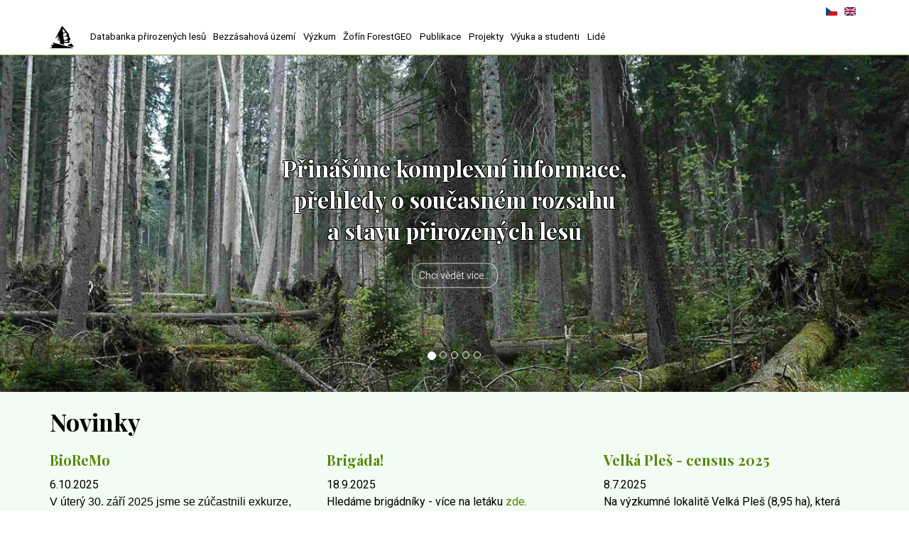

--- FILE ---
content_type: text/html; charset=UTF-8
request_url: https://pralesy.cz/
body_size: 11475
content:
<!DOCTYPE html>
<html  lang="cs" dir="ltr" prefix="content: http://purl.org/rss/1.0/modules/content/  dc: http://purl.org/dc/terms/  foaf: http://xmlns.com/foaf/0.1/  og: http://ogp.me/ns#  rdfs: http://www.w3.org/2000/01/rdf-schema#  schema: http://schema.org/  sioc: http://rdfs.org/sioc/ns#  sioct: http://rdfs.org/sioc/types#  skos: http://www.w3.org/2004/02/skos/core#  xsd: http://www.w3.org/2001/XMLSchema# ">
  <head>
    <meta charset="utf-8" />
<script async src="https://www.googletagmanager.com/gtag/js?id=UA-2565315-6"></script>
<script>window.dataLayer = window.dataLayer || [];function gtag(){dataLayer.push(arguments)};gtag("js", new Date());gtag("set", "developer_id.dMDhkMT", true);gtag("config", "UA-2565315-6", {"groups":"default","anonymize_ip":true,"page_placeholder":"PLACEHOLDER_page_path","allow_ad_personalization_signals":false,"custom_map":{"dimension1":""}});</script>
<meta name="geo.placename" content="Brno" />
<meta name="geo.region" content="Czech Republic" />
<meta name="icbm" content="49.2022992, 16.6069164" />
<link rel="canonical" href="https://pralesy.cz/node/1" />
<meta http-equiv="content-language" content="cs_CZ" />
<meta name="robots" content="index, follow" />
<link rel="shortlink" href="https://pralesy.cz/node/1" />
<meta name="news_keywords" content="pralesy, přirozené lesy, ekologie lesa, databáze pralesů, lesní porosty, stromy" />
<link rel="image_src" href="https://www.pralesy.cz/sites/default/files/lokality/zofinsky_prales_3_1_0.jpg" />
<meta name="referrer" content="unsafe-url" />
<meta name="rights" content="Copyright ©2025 VÚKOZ, v.v.i." />
<meta name="description" content="PRALESY.CZ se zabývají problematikou výzkumu a monitoringu přirozených lesů v ČR, obsahují databanku pralesů a přirozených lesů." />
<meta name="abstract" content="Odbor ekologie lesa VÚKOZ se zaměřuje na výzkum dynamiky přirozených lesů, problematikou managementu lesů v chráněných územích s uplatněním poznatků v oblasti lesnického hospodaření." />
<meta name="keywords" content="pralesy, přirozené lesy, ekologie lesa, databáze pralesů, lesní porosty, stromy" />
<meta property="og:site_name" content="PRALESY.CZ" />
<meta property="og:type" content="website" />
<meta property="og:url" content="https://pralesy.cz/uvod" />
<meta property="og:title" content="VÚKOZ - Odbor ekologie lesa" />
<meta property="og:description" content="pralesy.cz jsou zaměřeny na problematiku výzkumu a monitoringu přirozených lesů v ČR, obsahují databanku pralesů a přirozených lesů." />
<meta property="og:image" content="https://www.pralesy.cz/sites/default/files/lokality/zofinsky_prales_3_1_0.jpg" />
<meta property="og:country_name" content="Czech Republic" />
<meta name="Generator" content="Drupal 8 (https://www.drupal.org)" />
<meta name="MobileOptimized" content="width" />
<meta name="HandheldFriendly" content="true" />
<meta name="viewport" content="width=device-width, initial-scale=1.0" />
<link rel="shortcut icon" href="/themes/custom/pralesy8/favicon.ico" type="image/vnd.microsoft.icon" />
<link rel="alternate" hreflang="cs" href="https://pralesy.cz/uvod" />
<link rel="alternate" hreflang="en" href="https://naturalforests.cz/welcome" />
<link rel="revision" href="https://pralesy.cz/uvod" />

    <title>Pralesy ČR | Výzkum a monitoring přirozených lesů</title>
    <link rel="stylesheet" media="all" href="/libraries/superfish/css/superfish.css?r9i2ig" />
<link rel="stylesheet" media="all" href="/core/modules/system/css/components/align.module.css?r9i2ig" />
<link rel="stylesheet" media="all" href="/core/modules/system/css/components/fieldgroup.module.css?r9i2ig" />
<link rel="stylesheet" media="all" href="/core/modules/system/css/components/container-inline.module.css?r9i2ig" />
<link rel="stylesheet" media="all" href="/core/modules/system/css/components/clearfix.module.css?r9i2ig" />
<link rel="stylesheet" media="all" href="/core/modules/system/css/components/details.module.css?r9i2ig" />
<link rel="stylesheet" media="all" href="/core/modules/system/css/components/hidden.module.css?r9i2ig" />
<link rel="stylesheet" media="all" href="/core/modules/system/css/components/item-list.module.css?r9i2ig" />
<link rel="stylesheet" media="all" href="/core/modules/system/css/components/js.module.css?r9i2ig" />
<link rel="stylesheet" media="all" href="/core/modules/system/css/components/nowrap.module.css?r9i2ig" />
<link rel="stylesheet" media="all" href="/core/modules/system/css/components/position-container.module.css?r9i2ig" />
<link rel="stylesheet" media="all" href="/core/modules/system/css/components/progress.module.css?r9i2ig" />
<link rel="stylesheet" media="all" href="/core/modules/system/css/components/reset-appearance.module.css?r9i2ig" />
<link rel="stylesheet" media="all" href="/core/modules/system/css/components/resize.module.css?r9i2ig" />
<link rel="stylesheet" media="all" href="/core/modules/system/css/components/sticky-header.module.css?r9i2ig" />
<link rel="stylesheet" media="all" href="/core/modules/system/css/components/system-status-counter.css?r9i2ig" />
<link rel="stylesheet" media="all" href="/core/modules/system/css/components/system-status-report-counters.css?r9i2ig" />
<link rel="stylesheet" media="all" href="/core/modules/system/css/components/system-status-report-general-info.css?r9i2ig" />
<link rel="stylesheet" media="all" href="/core/modules/system/css/components/tablesort.module.css?r9i2ig" />
<link rel="stylesheet" media="all" href="/core/modules/system/css/components/tree-child.module.css?r9i2ig" />
<link rel="stylesheet" media="all" href="/core/modules/views/css/views.module.css?r9i2ig" />
<link rel="stylesheet" media="all" href="/modules/contrib/back_to_top/css/back_to_top.css?r9i2ig" />
<link rel="stylesheet" media="all" href="https://use.fontawesome.com/releases/v5.0.1/js/all.js" />
<link rel="stylesheet" media="all" href="https://use.fontawesome.com/releases/v5.0.1/js/v4-shims.js" />
<link rel="stylesheet" media="all" href="/modules/contrib/extlink/extlink.css?r9i2ig" />
<link rel="stylesheet" media="all" href="https://maxcdn.bootstrapcdn.com/font-awesome/4.7.0/css/font-awesome.min.css" />
<link rel="stylesheet" media="all" href="/themes/custom/pralesy8/css/style.css?r9i2ig" />
<link rel="stylesheet" media="all" href="//fonts.googleapis.com/css?family=Playfair+Display:400,700,700i,900,900i|Roboto:300,300i,400,400i,500,500i,700,700i" />

    
<!--[if lte IE 8]>
<script src="/core/assets/vendor/html5shiv/html5shiv.min.js?v=3.7.3"></script>
<![endif]-->

    
    
  </head>
  <body class="page-node-1 path-frontpage page-node-type-page has-glyphicons">

    <a href="#main-content" class="visually-hidden focusable skip-link">
      Přejít k hlavnímu obsahu
    </a>
    
      <div class="dialog-off-canvas-main-canvas" data-off-canvas-main-canvas>
    <div id="page-wrapper"><div id="page">

<div id="top-header" class="clearfix">
  <div class="container-fluid">
    <div class="row">
      <div class="col-sm-12">
        <div class="container">

                <div id="top-header-inside" class="clearfix">
            <div class="row">
            
                        
                        <div class="col-md-12">
                                <div id="top-header-right" class="clearfix">
                      <div class="region region-top-header-right">
    <section class="language-switcher-language-url block block-language block-language-blocklanguage-interface clearfix" id="block-prepinacjazyka" role="navigation">
  
    

      <ul class="links list-inline" id='links-language-block'><li hreflang="cs" data-drupal-link-system-path="&lt;front&gt;" class="is-active"><a href="https://pralesy.cz/" class="language-link is-active" hreflang="cs" data-drupal-link-system-path="&lt;front&gt;">    <img class="language-icon img-responsive" src="/modules/contrib/languageicons/flags/cs.png" width="16" height="12" alt="Czech" title="Czech" typeof="foaf:Image" />

</a></li><li hreflang="en" data-drupal-link-system-path="&lt;front&gt;"><a href="https://naturalforests.cz/" class="language-link" hreflang="en" data-drupal-link-system-path="&lt;front&gt;">    <img class="language-icon img-responsive" src="/modules/contrib/languageicons/flags/en.png" width="16" height="12" alt="English" title="English" typeof="foaf:Image" />

</a></li></ul>
  </section>


  </div>

                </div>
                            </div>
                        
            </div>
        </div>
                
        </div>
      </div>
    </div>
  </div>
</div>
    


<div class="container-fluid" id="navbar-container">
  <div class="row">
      <div class="col-sm-12">
          <div class="container">


          <header class="navbar navbar-default container" id="navbar" role="banner">
      <div class="navbar-header">
          <div class="region region-navigation">
          <a class="logo navbar-btn pull-left" href="https://pralesy.cz/" title="Domů" rel="home">
      <img src="/themes/custom/pralesy8/logo.svg" alt="Domů" />
    </a>
      
  </div>

                          <button type="button" class="navbar-toggle" data-toggle="collapse" data-target="#navbar-collapse">
            <span class="sr-only">Toggle navigation</span>
            <span class="icon-bar"></span>
            <span class="icon-bar"></span>
            <span class="icon-bar"></span>
          </button>
	                  </div>

                    <div id="navbar-collapse" class="collapse navbar-collapse">
            <div class="region region-navigation-collapsible">
    <section id="block-mainnavigation" class="block block-superfish block-superfishmain clearfix">
  
    

      
<ul id="superfish-main" class="menu sf-menu sf-main sf-horizontal sf-style-none">
  
<li id="main-menu-link-content32287740-b6e2-47d8-9e4f-65147392b17d" class="sf-depth-1 menuparent"><a href="https://pralesy.cz/databanka-prirozenych-lesu" class="sf-depth-1 menuparent">Databanka přirozených lesů</a><ul><li id="main-menu-link-content3b35bdf6-4078-479e-b4a0-9cf6b5e76994" class="sf-depth-2 sf-no-children"><a href="https://pralesy.cz/databanka-vstupni-informace" class="sf-depth-2">Vstupní informace</a></li><li id="main-menu-link-contentc7084644-fb54-4bf0-8f50-e6fde6d3181b" class="sf-depth-2 sf-no-children"><a href="https://pralesy.cz/databanka-souhrnna-data" class="sf-depth-2">Souhrnná data</a></li><li id="main-menu-link-content73c8ca11-3a10-45ab-9010-cc8cd7b25591" class="sf-depth-2 sf-no-children"><a href="https://pralesy.cz/databanka-mapa-lokalit" class="sf-depth-2">Mapa lokalit</a></li><li id="main-menu-link-content48f35db5-6495-4544-8463-58b55ca8001a" class="sf-depth-2 sf-no-children"><a href="https://pralesy.cz/seznam-lokalit" class="sf-depth-2">Seznam lokalit</a></li><li id="main-menu-link-content1b4f4def-67ef-4908-ba61-d2b7872b25e1" class="sf-depth-2 sf-no-children"><a href="https://pralesy.cz/databanka-metodika" class="sf-depth-2">Metodika hodnocení přirozenosti</a></li><li id="main-menu-link-contentf1a10d5c-a0a5-476b-b1e1-82dc19d5fac8" class="sf-depth-2 sf-no-children"><a href="https://pralesy.cz/databanka-biodiverzita" class="sf-depth-2">Biodiverzita</a></li><li id="main-menu-link-content8009f511-a592-471c-acfc-2f54ba344fc2" class="sf-depth-2 sf-no-children"><a href="https://pralesy.cz/databanka-partneri" class="sf-depth-2">Partneři</a></li></ul></li><li id="main-menu-link-content9c910901-c653-4dfe-b857-d0454ec7c506" class="sf-depth-1 menuparent"><a href="https://pralesy.cz/bezzasahova-uzemi" class="sf-depth-1 menuparent">Bezzásahová území</a><ul><li id="main-menu-link-content53fa09e1-55f7-454d-b3af-882e932e5cd8" class="sf-depth-2 sf-no-children"><a href="https://pralesy.cz/bezzasahova-uzemi-metodika" class="sf-depth-2">Metodika</a></li><li id="main-menu-link-content6e7f7e17-792d-4164-9d28-398c89847496" class="sf-depth-2 sf-no-children"><a href="https://pralesy.cz/bezzasahova-uzemi-lokality" class="sf-depth-2">Přehled lokalit</a></li><li id="main-menu-link-content1af850b6-0e66-43ce-9a46-f716322e0093" class="sf-depth-2 sf-no-children"><a href="https://pralesy.cz/bezzasahova-uzemi-vystupy" class="sf-depth-2">Výstupy</a></li></ul></li><li id="main-menu-link-contentf356e1f8-8553-4326-861a-612cd68b9a1b" class="sf-depth-1 menuparent"><a href="https://pralesy.cz/vyzkum" class="sf-depth-1 menuparent">Výzkum</a><ul><li id="main-menu-link-contentf02d5c3d-f707-4f87-b9f7-95c4120a9e35" class="sf-depth-2 sf-no-children"><a href="https://pralesy.cz/vyzkum-historie" class="sf-depth-2">Historie výzkumu a monitoringu</a></li><li id="main-menu-link-contentcc06883c-3aea-49b0-a0b4-af4b03751b8c" class="sf-depth-2 sf-no-children"><a href="https://pralesy.cz/vyzkum-lokality" class="sf-depth-2">Lokality výzkumu</a></li><li id="main-menu-link-content048c59c5-9e30-4bc1-b3bb-06a1b098bb96" class="sf-depth-2 sf-no-children"><a href="https://pralesy.cz/vyzkum-metodika" class="sf-depth-2">Metodika</a></li><li id="main-menu-link-content61e56b6b-0dfc-41cc-8a24-6603c3bf1406" class="sf-depth-2 sf-no-children"><a href="https://pralesy.cz/vyzkum-partneri" class="sf-depth-2">Partneři výzkumu</a></li></ul></li><li id="main-menu-link-content9fb31eb1-b341-4395-9fbb-04d5494cdc35" class="sf-depth-1 sf-no-children"><a href="https://pralesy.cz/zofin-forestgeo" class="sf-depth-1">Žofín ForestGEO</a></li><li id="main-menu-link-content6c9a631f-6809-4f4f-adb1-8e31b3782c0e" class="sf-depth-1 menuparent"><a href="https://pralesy.cz/publikace" class="sf-depth-1 menuparent">Publikace</a><ul><li id="main-menu-link-contentbfe175b8-a0b5-4112-a5e5-48c3fa4d25b9" class="sf-depth-2 sf-no-children"><a href="https://pralesy.cz/publikace-monografie" class="sf-depth-2">Monografie a kapitoly v monografiích</a></li><li id="main-menu-link-contentb7a9476b-7954-432a-a6ea-6c114f741fd4" class="sf-depth-2 sf-no-children"><a href="https://pralesy.cz/publikace-konference" class="sf-depth-2">Články v časopisech a sbornících</a></li><li id="main-menu-link-contenta6a1b203-7a3f-473f-94f5-e63ed8e423cd" class="sf-depth-2 sf-no-children"><a href="https://pralesy.cz/publikace-clanky" class="sf-depth-2">Články v odborných časopisech</a></li><li id="main-menu-link-contentf214cdd1-5426-4b09-b291-fdf36dc38b61" class="sf-depth-2 sf-no-children"><a href="https://pralesy.cz/publikace-ostatni" class="sf-depth-2">Ostatní publikované výstupy</a></li></ul></li><li id="main-menu-link-contentd00d89eb-6174-4d14-8439-9654295af206" class="sf-depth-1 sf-no-children"><a href="https://pralesy.cz/projekty" class="sf-depth-1">Projekty</a></li><li id="main-menu-link-contentbe304e7b-0788-4f63-a793-a703156cc5e5" class="sf-depth-1 menuparent"><a href="https://pralesy.cz/vyuka-studenti" class="sf-depth-1 menuparent">Výuka a studenti</a><ul><li id="main-menu-link-content9bd3079e-873b-433a-93d1-ddbb39a73ba7" class="sf-depth-2 sf-no-children"><a href="https://pralesy.cz/vyuka-studenti-dynamika-management-pl" class="sf-depth-2">Dynamika a management přirozených lesů</a></li><li id="main-menu-link-content05be76ef-ef8b-4e9c-8a47-9e85175f573b" class="sf-depth-2 sf-no-children"><a href="https://pralesy.cz/vyuka-studenti-disturbance" class="sf-depth-2">Disturbance v lesních ekosystémech</a></li><li id="main-menu-link-content62fe516a-ac62-4912-9c54-4608e8bc9e26" class="sf-depth-2 sf-no-children"><a href="https://pralesy.cz/vyuka-studenti-prezentace" class="sf-depth-2">Ostatní prezentace</a></li><li id="main-menu-link-content1bd5772f-b513-40d5-b651-dbcceac41600" class="sf-depth-2 sf-no-children"><a href="https://pralesy.cz/vyuka-studenti-temata" class="sf-depth-2">Nabídka témat diplomových prací</a></li><li id="main-menu-link-content1aa869c1-c14d-40da-b273-d4a618b041f8" class="sf-depth-2 sf-no-children"><a href="https://pralesy.cz/vyuka-studenti-prace" class="sf-depth-2">Obhájené práce</a></li><li id="main-menu-link-contentdc2f346b-e591-4c54-9eec-8f7e4df551ff" class="sf-depth-2 sf-no-children"><a href="https://pralesy.cz/vyuka-studenti-foto" class="sf-depth-2">Fotogalerie z měření</a></li><li id="main-menu-link-content7767616e-f9b0-47b3-a0df-659529753c3b" class="sf-depth-2 sf-no-children"><a href="https://pralesy.cz/vyrocni-rok-2008" class="sf-depth-2">Výroční rok 2008</a></li></ul></li><li id="main-menu-link-content0aebb131-9980-471f-ac4f-33cd57be6543" class="sf-depth-1 sf-no-children"><a href="https://pralesy.cz/lide" class="sf-depth-1">Lidé</a></li>
</ul>

  </section>


  </div>

        </div>
          </header>
  

          </div>
      </div>
  </div>
</div>


<div id="intro-header" class="clearfix">
  <div class="container-fluid">
     <div class="row">
          <div class="region region-intro-header">
    <section id="block-introcarousel" class="block block-block-content block-block-content384bad53-e0c7-45c0-ad64-34ce0c1a0699 clearfix">
  
    

      
            <div class="field field--name-body field--type-text-with-summary field--label-hidden field--item"><!-- Carousel Intro - CZ -->
<div class="carousel slide" data-interval="5000" data-pause="hover" data-ride="carousel" id="intro-carousel"><!-- Indicators -->
<ol class="carousel-indicators hidden-xs hidden-sm">
	<li class="active" data-slide-to="0" data-target="#intro-carousel">&nbsp;</li>
	<li data-slide-to="1" data-target="#intro-carousel">&nbsp;</li>
	<li data-slide-to="2" data-target="#intro-carousel">&nbsp;</li>
	<li data-slide-to="3" data-target="#intro-carousel">&nbsp;</li>
	<li data-slide-to="4" data-target="#intro-carousel">&nbsp;</li>
</ol>
<!-- Wrapper for slides -->

<div class="carousel-inner" role="listbox"><!-- Item (slide) 0 -->
<div class="item active"><img alt="Pralesy ČR" src="/sites/default/files/pralesy-slides/carousel_1_boubin_1200x444.jpg" style="width:100%;" />
<div class="carousel-caption">
<p class="lead animated fadeInDownBig">Přinášíme komplexní informace,<br />
přehledy o současném rozsahu<br />
a stavu přirozených lesů</p>
<a class="btn btn-sm btn-primary btn-ctete-vice animated fadeInUpBig" href="#main-content">Chci vědět více...</a></div>
</div>
<!-- Item (slide) 1  FB-->

<div class="item"><img alt="Pralesy ČR" src="/sites/default/files/pralesy-slides/carousel_7_fb_1200x444.jpg" style="width:100%;" />
<div class="carousel-caption">
<p class="lead animated fadeInDownBig">Navštivte Pralesy.cz na sítích.</p>
<a class="btn btn-sm btn-primary btn-ctete-vice animated fadeInUpBig" href="https://www.facebook.com/pralesy.cz/" target="_blank">facebook</a> <a class="btn btn-sm btn-primary btn-ctete-vice animated fadeInUpBig" href="https://twitter.com/BluecatThe/" target="_blank">twitter</a> <a class="btn btn-sm btn-primary btn-ctete-vice animated fadeInUpBig" href="https://www.instagram.com/bluecatresearchteam/" target="_blank">instagram</a></div>
</div>
<!-- Item (slide) 2 3D Forest -->

<div class="item"><img alt="Pralesy ČR" src="/sites/default/files/pralesy-slides/carousel_3_3dforest_1200x444.jpg" style="width:100%;" />
<div class="carousel-caption">
<p class="lead animated fadeInDownBig">Využívání a vývoj nejmodernějších technologií pro výzkum ekologie lesa.</p>
<a class="btn btn-sm btn-primary btn-ctete-vice animated fadeInUpBig" href="https://www.3dforest.eu/" target="_blank">Chci vědět více...</a></div>
</div>
<!-- Item (slide) 3 -->

<div class="item"><img alt="Pralesy ČR" src="/sites/default/files/pralesy-slides/carousel_4_komari_vrch_1200x444.jpg" style="width:100%;" />
<div class="carousel-caption">
<p class="lead animated fadeInDownBig">V databance přirozených lesů<br />
jsou shromážděny aktuálně dostupné informace<br />
o rozšíření, ochraně a kvalitativních parametrech<br />
přirozených lesů na území ČR.</p>
<a class="btn btn-sm btn-primary btn-ctete-vice animated fadeInUpBig" href="#databanka">Chci vědět více...</a></div>
</div>
<!-- Item (slide) 4 -->

<div class="item"><img alt="Pralesy ČR" src="/sites/default/files/pralesy-slides/carousel_5_razula_1200x444.jpg" style="width:100%;" />
<div class="carousel-caption">
<p class="lead animated fadeInDownBig">Monitorujeme nová bezzásahová území.</p>
<a class="btn btn-sm btn-primary btn-ctete-vice animated fadeInUpBig" href="/bezzasahova-uzemi">Chci vědět více...</a></div>
</div>
</div>
<!-- Left and right controls
        <a class="left carousel-control" href="#intro-carousel" data-slide="prev">
          <span class="glyphicon glyphicon-chevron-left"></span>
          <span class="sr-only">Previous</span>
        </a>
        <a class="right carousel-control" href="#intro-carousel" data-slide="next">
          <span class="glyphicon glyphicon-chevron-right"></span>
          <span class="sr-only">Next</span>
        </a> --></div>
</div>
      
  </section>


  </div>

     </div>
  </div>
</div>


<div id="front-header" class="clearfix">                  
   <div class="container">      
      <div class="row">      
         <div class="col-sm-12">
	        <div class="region region-front-header">
    <section class="views-element-container block block-views block-views-blockaktuality-pro-home-block-1 clearfix" id="block-views-block-aktuality-pro-home-block-1">
  
      <h2 class="block-title">Novinky</h2>
    

      <div class="form-group"><div class="view view-aktuality-pro-home view-id-aktuality_pro_home view-display-id-block_1 js-view-dom-id-e47f370bd93dbb6c47f02c79d3e9d587653a182f4f204774a408f1a96efeec81">
  
    
      
      <div class="view-content">
      <div id="views-bootstrap-aktuality-pro-home-block-1"  class="grid views-view-grid">
  <div class="row">
          <div  class="col-xs-12 col-sm-12 col-md-4 col-lg-4">
        <div class="views-field views-field-title"><h4 class="field-content"><a href="https://pralesy.cz/novinky/bioremo-0" hreflang="cs">BioReMo</a></h4></div><div class="views-field views-field-created"><span class="field-content">6.10.2025</span></div><div class="views-field views-field-body"><div class="field-content"><p><span data-olk-copy-source="MessageBody" style="line-height: normal; margin: 0cm 0cm 0.0001pt; font-family: Aptos, Aptos_EmbeddedFont, Aptos_MSFontService, Calibri, Helvetica, sans-serif; font-size: 12pt; color: rgb(0, 0, 0);">V úterý 30. září 2025 jsme se zúčastnili exkurze, kterou pro své partnery v projektu BioReMo připravili pracovníci Naturschutzbund Österreich Landesgruppe Niederösterreich. Předmětem exkurze byly ukázky praktického managementu lokalit Galgenberg, Dernberg a Bockstall. </span></p>

<p><img alt="foto_2025-09-30_01" data-entity-type="file" data-entity-uuid="8fe18abb-f4e3-4337-bdf9-b230811df823" src="/sites/default/files/inline-images/IMG_8836.JPG" width="350" /></p>

<p> </p>
<p><img alt="BioReMo" data-entity-type="file" data-entity-uuid="5c52c7f7-7d71-4395-afac-e35fa4c55d88" src="/sites/default/files/inline-images/BioReMo_CZ_1.jpg" width="350" /></p>
</div></div>
      </div>
          <div  class="col-xs-12 col-sm-12 col-md-4 col-lg-4">
        <div class="views-field views-field-title"><h4 class="field-content"><a href="https://pralesy.cz/novinky/brigada" hreflang="cs">Brigáda!</a></h4></div><div class="views-field views-field-created"><span class="field-content">18.9.2025</span></div><div class="views-field views-field-body"><div class="field-content"><p>Hledáme brigádníky - více na letáku <a href="/sites/default/files/vuk_vyzva_2025_09_18.png">zde</a>.</p>
</div></div>
      </div>
          <div  class="col-xs-12 col-sm-12 col-md-4 col-lg-4">
        <div class="views-field views-field-title"><h4 class="field-content"><a href="https://pralesy.cz/novinky/velka-ples-census-2025" hreflang="cs">Velká Pleš - census 2025</a></h4></div><div class="views-field views-field-created"><span class="field-content">8.7.2025</span></div><div class="views-field views-field-body"><div class="field-content"><p>Na výzkumné lokalitě Velká Pleš (8,95 ha), která tvoří část stejnojmenné NPR v CHKO Křivoklátsko, začal 4. stromový census. Předchozí podrobná dendrometrická měření se zde uskutečnila v letech 1976, 1999 a 2013.&nbsp;</p>
</div></div>
      </div>
      </div>
</div>

    </div>
  
            <div class="view-footer">
      <p class="vice-novinek"><a class="btn btn-primary btn-ctete-vice pull-right btn-sm" href="/novinky" title="Více novinek..." type="button">Více novinek...</a></p>
    </div>
    </div>
</div>

  </section>


  </div>
 
         </div>    
      </div>  
   </div>     
   <span class="dummy">    
      <svg xmlns="http://www.w3.org/2000/svg" viewBox="0 0 100 100" preserveAspectRatio="none">           
         <polygon fill="white" points="0,0 100,100 0,100"/>       
      </svg>     
   </span>      
</div>

 

  <div role="main" class="main-container container js-quickedit-main-content">
    <div class="row">

            
            
                  <section class="col-sm-12">

                                      <div class="highlighted">  <div class="region region-highlighted">
    <div data-drupal-messages-fallback class="hidden"></div>

  </div>
</div>
                  
                
                
                
                          <a id="main-content"></a>
            <div class="region region-content">
        <h1 class="page-header"><span property="schema:name">O nás ...</span>
</h1>

  <article data-history-node-id="1" role="article" about="https://pralesy.cz/uvod" typeof="schema:WebPage" class="page full clearfix">

  
      <span property="schema:name" content="O nás ..." class="hidden"></span>


  
  <div class="content">
    
            <div property="schema:text" class="field field--name-body field--type-text-with-summary field--label-hidden field--item"><p>PRALESY.CZ se Vás snaží přehledně a souhrnně informovat o problematice výzkumu a monitoringu přirozených lesů v České republice. Přinášejí také komplexní informace a přehledy o současném rozsahu a stavu přirozených lesů všem potenciálním uživatelům, mezi které počítáme i širokou veřejnost hledající základní údaje a odkazy k této problematice. Publikované informace podléhají pravidelné aktualizaci.</p>

<p>Stránky jsou spravovány odborem ekologie lesa <a href="http://www.vukoz.cz/" title="Výzkumný ústav Silva Taroucy pro krajinu a okrasné zahradnictví">Výzkumného ústavu Silva Taroucy pro krajinu a okrasné zahradnictví, v. v. i.</a> Pro jejich příjemnější pročítání a porozumění všem termínům doporučujeme přečíst si nejprve vstupní informace k jednotlivým okruhům zkoumané problematiky.</p>

<p>PRALESY.CZ by měly být živým systémem, proto rádi uvítáme Vaše náměty a připomínky pro jejich zlepšení. Při přípravě dat a formování odkazů mohlo dojít k nechtěnému opomenutí některých zdrojů, respondentů apod. Jsme připraveni je na základě Vašich věcných připomínek postupně doplňovat nebo opravovat.</p>

<p>Přirozené lesy jako WMS službu najdete na <a href="http://mapy.nature.cz" title="Mapový server AOPK ČR">Mapovém serveru AOPK ČR</a> v souboru tématických úloh <em>Přírodní poměry </em> a také na <a href="http://geoportal.uhul.cz/OprlMap" title="Ústav pro hospodářskou úpravu lesů">Mapovém serveru ÚHÚL</a> v sekci <em>Mapy Oprl / Mapa deklarovaných funkcí</em></p>

<p>Na našem pracovišti vyvíjíme programovou aplikaci <a href="http://www.3dforest.eu/" title="3D Forest">3D Forest</a> pro zpracování dat pozemního laserového skenování (TLS) lesního porostu a následné úlohy směřující k automatizované dendrometrii a identifikaci jednotlivých stromů.</p>
</div>
      
  </div>

</article>


  </div>

              </section>

                </div>
  </div>


<div id="bottom-content" class="clearfix">
  <div class="container-fluid">
    <div class="row">
      <div class="col-sm-12">
          <div class="container"><div id="bottom-content-inside" class="clearfix">
              <div class="row">
                  <div class="col-sm-12">
                    <div class="region region-bottom-content">
    <section id="block-introbloky" class="block block-block-content block-block-content3ca2f786-6879-4e72-855b-400504a059f6 clearfix">
  
    

      
            <div class="field field--name-body field--type-text-with-summary field--label-hidden field--item"><!-- **** Intro Bloky začátek ***** -->
<p><a id="databanka"></a> <!--    Databanka přirozených lesů    --></p>

<div class="introsection" id="databanka">
<hr />
<h2>Databanka přirozených lesů</h2>

<div class="row">
<div class="col-sm-5">
<p class="leader">Databanka přirozených lesů ČR je datovým skladem, ve kterém jsou shromážděny aktuálně dostupné informace o rozšíření, ochraně a kvalitativních parametrech přirozených lesů na území ČR. Databanku provozuje a on-line aktualizuje náš výzkumný tým jako službu pro Ministerstvo životního prostředí ČR.</p>
<a class="btn btn-primary btn-sm btn-ctete-vice" href="/databanka-prirozenych-lesu" title="Databanka pralesů" type="button">Databanka pralesů</a></div>

<div class="col-sm-6 hidden-xs"><span class="img-i1"> <img alt="" class="img-responsive aos-init aos-animate" data-aos="fade-left" data-aos-duration="1000" data-entity-type="" data-entity-uuid="" src="/sites/default/files/pralesy-slides/front1-boubin_samonil-IMG_4294.jpg" /> </span></div>
</div>
</div>
<!--    Bezzásahová území    -->

<div class="introsection" id="bezzasah">
<hr />
<h2 class="text-right-sm">Bezzásahová území</h2>

<div class="row">
<div class="col-sm-9 col-sm-offset-3">
<p class="leader">Program "nová bezzásahová území" začal v roce 2002 a je ukotven ve "Smlouvě o spolupráci mezi LČR, s.p. a AOPK ČR při vymezování bezzásahových území v lesích a zajištění jejich monitoringu". Naše pracoviště zajišťuje monitoring těchto území.</p>
</div>

<div class="col-sm-8 hidden-xs"><span class="img-i1"> <img alt="" class="img-responsive aos-init aos-animate" data-aos="fade-right" data-aos-duration="1000" data-entity-type="" data-entity-uuid="" src="/sites/default/files/pralesy-slides/front2-boubin_danek-IMG_2276.jpg" /> </span></div>

<div class="col-sm-4">
<p class="text-right-sm"><a class="btn btn-primary btn-sm btn-ctete-vice" href="/bezzasahova-uzemi" title="Čtěte více..." type="button">Bezzásahová území</a></p>
</div>
</div>
</div>
<!--    Výzkum    -->

<div class="introsection" id="vyzkum">
<hr />
<h2>Výzkum</h2>

<div class="row">
<div>
<div class="col-sm-7">
<p class="leader">Stránka je věnována poměrně úzké skupině lokalit přirozených lesů. Z celkového počtu 512 lokalit vyhodnocených jako přirozené lesy (viz Databanka) se jedná podmnožinu 22 opakovaně celoplošně měřených území. V rámci programu dlouhodobého výzkumu zkoumáme dynamiku vývoje dřevinného patra prostřednictvím sledování životního cyklu jednotlivých stromů a dále vývoj bylinného patra a půdních poměrů.</p>
<a class="btn btn-primary btn-sm btn-ctete-vice" href="/vyzkum" title="Výzkum" type="button">Výzkum</a></div>

<div class="col-sm-3 hidden-xs"><span class="img-i1"> <img alt="" class="img-responsive aos-init aos-animate" data-aos="fade-left" data-aos-duration="1000" data-entity-type="" data-entity-uuid="" src="/sites/default/files/pralesy-slides/front3-boubin_danek-IMG_8661.jpg" /> </span></div>
</div>
</div>
</div>
<!--    Žofín ForestGEO    -->

<div class="introsection" id="zofin">
<hr />
<h2 class="text-right-sm">Žofín ForestGEO</h2>

<div class="row">
<div class="col-sm-9 col-sm-offset-3">
<p class="leader">Jádrová část Žofínského pralesa je od roku 2012 součástí světové sítě ForestGEO (dříve SIGEO). Výzkumná síť ForestGEO je jedinou standardizovanou globální sítí lesnicko-ekologického výzkumu napříč všemi biomy. Výběrem zkoumaných lokalit reprezentuje cca 80 % lesa z povrchu planety Země. Síť vznikla v roce 1980 a nejprve byla zaměřena pouze na lesy tropického pásma (CTFS), později byla rozšířena i do subtropů a dalších biomů.</p>
</div>

<div class="col-sm-5 col-sm-offset-3 hidden-xs"><span class="img-i1"> <img alt="" class="img-responsive aos-init aos-animate" data-aos="fade-right" data-aos-duration="1000" data-entity-type="" data-entity-uuid="" src="/sites/default/files/pralesy-slides/front4-boubin_samonil-IMG_3073.jpg" /> </span></div>

<div class="col-sm-4">
<p class="text-right-sm"><a class="btn btn-primary btn-sm btn-ctete-vice" href="/zofin-forestgeo" title="Žofín ForestGEO" type="button">Žofín ForestGEO</a></p>
</div>
</div>
</div>
<!--    Rok pralesů    -->

<div class="introsection" id="rokpralesu">
<hr />
<h2>Rok českých pralesů</h2>

<div class="row">
<div class="col-sm-8 col-sm-offset-3"><span class="img-i1"> <a href="/rok-ceskych-pralesu" title="Rok českých pralesů"> <img alt="" class="img-responsive aos-init" data-aos="fade-left" data-aos-duration="1000" src="/sites/default/files/pralesy-slides/rcp_kalendar_2018.jpg" /></a> </span></div>
</div>
</div>
<!-- **** Intro Bloky konec ***** --></div>
      
  </section>


  </div>

                  </div>
              </div>
            </div></div>
      </div>
    </div>
  </div>
</div>



  <div id="footer-widgets" class="clearfix">

        <div class="container">
      
      <div class="row">

                	    <div class = col-md-4>
              <div class="region region-footer-prvni">
    <section id="block-pralesykontakt" class="block block-pralesykontakt clearfix">
  
    

      <div id="pralesy-kontakt" class="media">    
	<div class="media-left">      
		<img src="/sites/default/files/pralesy-img/modra-kocka-neg.png" class="media-object">    
	</div>
	<div class="media-body"><span class="contact-nadpis">Pralesní tým Modrá kočka</span>
		<br>
		<span class="contact-email">
			<a class="btn btn-sm" title="Napište nám" href="/kontakt">
				<i class="fa fa-envelope-square fa-fw" aria-hidden="true"></i> info@pralesy.cz</a>
		</span>
		<br>
		<span class="contact-telefon">
			<i class="fa fa-phone fa-fw"></i> +420 541 126 263
		</span>
		<br>
		<span class="contact-fb">
			<a class="btn btn-sm" title="Facebook" href="https://www.facebook.com/pralesy.cz/" target="_blank">
				<i class="fa fa-facebook-square fa-fw" aria-hidden="true"></i> facebook.com/pralesy.cz</a>
		</span>
		<br>
		<span class="contact-fb">
			<a class="btn btn-sm" title="Twitter" href="https://twitter.com/BluecatThe/" target="_blank">
				<i class="fa fa-twitter-square fa-fw" aria-hidden="true"></i> twitter.com/BluecatThe</a>
		</span>
		<br>
		<span class="contact-fb">
			<a class="btn btn-sm" title="Instagram" href="https://www.instagram.com/bluecatresearchteam/" target="_blank">
				<i class="fa fa-instagram fa-fw" aria-hidden="true"></i> instagram.com/bluecatresearchteam/</a>
		</span>
	</div>  
</div>
  </section>


  </div>

          </div>
                
                	    <div class = col-md-4>
              <div class="region region-footer-druhy">
    <section id="block-pralesyodkazy" class="block block-pralesyodkazy clearfix">
  
    

      <div id="pralesy-odkazy">
      <ul class="list-unstyled">
        <li><a href="https://www.mzp.cz/" title="Ministerstvo životního prostředí" target="_blank">Ministerstvo životního prostředí</a></li>
        <li><a href="https://www.vukoz.cz/" title="Výzkumný ústav Silva Taroucy pro krajinu a okrasné zahradnictví, veřejná výzkumná instituce" target="_blank">VÚKOZ, v. v. i.</a></li>
      </ul>
    </div>
  </section>


  </div>

          </div>
                
                	    <div class = col-md-4>
              <div class="region region-footer-treti">
    <div class="search-block-form block block-search block-search-form-block" data-drupal-selector="search-block-form" id="block-pralesy8-search" role="search">
  
      <h2 class="visually-hidden">Hledat</h2>
    
      <form action="https://pralesy.cz/search/node" method="get" id="search-block-form" accept-charset="UTF-8">
  <div class="form-item js-form-item form-type-search js-form-type-search form-item-keys js-form-item-keys form-no-label form-group">
      <label for="edit-keys" class="control-label sr-only">Hledej</label>
  
  
  <div class="input-group"><input title="Zadejte hledaný termín." data-drupal-selector="edit-keys" class="form-search form-control" placeholder="Hledej" type="search" id="edit-keys" name="keys" value="" size="15" maxlength="128" data-toggle="tooltip" /><span class="input-group-btn"><button type="submit" value="Hledej" class="button js-form-submit form-submit btn-primary btn icon-only" name=""><span class="sr-only">Hledej</span><span class="icon glyphicon glyphicon-search" aria-hidden="true"></span></button></span></div>

  
  
  </div>
<div class="form-actions form-group js-form-wrapper form-wrapper" data-drupal-selector="edit-actions" id="edit-actions"></div>

</form>

  </div>

  </div>

          </div>
                
        
      </div>
    </div>
  </div>




  <footer id="footer-copyright">
    <div class="container">
      <div class="row">
        <div class="col-md-12">
             <div class="region region-footer-copyright">
    <section id="block-pralesycopyright" class="block block-pralesycopyright clearfix">
  
    

      <div id="pralesy-copyright"><p><em>© 2005-2025&nbsp;<a href="http://www.vukoz.cz/index.php/cs" title="Výzkumný ústav Silva Taroucy pro krajinu a okrasné zahradnictví, veřejná výzkumná instituce" target="_blank" rel="nofollow">VÚKOZ, v. v. i.</a></em></p></div>
  </section>


  </div>

        </div>
      </div>
    </div>
  </footer>

</div></div>
  </div>

    
    <script type="application/json" data-drupal-selector="drupal-settings-json">{"path":{"baseUrl":"\/","scriptPath":null,"pathPrefix":"","currentPath":"node\/1","currentPathIsAdmin":false,"isFront":true,"currentLanguage":"cs"},"pluralDelimiter":"\u0003","suppressDeprecationErrors":true,"back_to_top":{"back_to_top_button_trigger":"900","back_to_top_prevent_on_mobile":1,"back_to_top_prevent_in_admin":0,"back_to_top_button_type":"image","back_to_top_button_text":"Back to top"},"google_analytics":{"account":{},"trackOutbound":true,"trackMailto":true,"trackTel":true,"trackDownload":true,"trackDownloadExtensions":"7z|aac|arc|arj|asf|asx|avi|bin|csv|doc(x|m)?|dot(x|m)?|exe|flv|gif|gz|gzip|hqx|jar|jpe?g|js|mp(2|3|4|e?g)|mov(ie)?|msi|msp|pdf|phps|png|ppt(x|m)?|pot(x|m)?|pps(x|m)?|ppam|sld(x|m)?|thmx|qtm?|ra(m|r)?|sea|sit|tar|tgz|torrent|txt|wav|wma|wmv|wpd|xls(x|m|b)?|xlt(x|m)|xlam|xml|z|zip","trackColorbox":true},"data":{"extlink":{"extTarget":false,"extTargetNoOverride":false,"extNofollow":false,"extNoreferrer":false,"extFollowNoOverride":false,"extClass":"0","extLabel":"(link is external)","extImgClass":false,"extSubdomains":false,"extExclude":"","extInclude":"","extCssExclude":"","extCssExplicit":"","extAlert":false,"extAlertText":"","mailtoClass":"0","mailtoLabel":"(link sends email)","extUseFontAwesome":false,"extIconPlacement":"append","extFaLinkClasses":"fa fa-external-link","extFaMailtoClasses":"fa fa-envelope-o","whitelistedDomains":null}},"bootstrap":{"forms_has_error_value_toggle":1,"modal_animation":1,"modal_backdrop":"true","modal_focus_input":1,"modal_keyboard":1,"modal_select_text":1,"modal_show":1,"modal_size":"","popover_enabled":1,"popover_animation":1,"popover_auto_close":1,"popover_container":"body","popover_content":"","popover_delay":"0","popover_html":0,"popover_placement":"right","popover_selector":"","popover_title":"","popover_trigger":"click","tooltip_enabled":1,"tooltip_animation":1,"tooltip_container":"body","tooltip_delay":"0","tooltip_html":0,"tooltip_placement":"auto left","tooltip_selector":"","tooltip_trigger":"hover"},"ajaxTrustedUrl":{"https:\/\/pralesy.cz\/search\/node":true},"superfish":{"superfish-main":{"id":"superfish-main","sf":{"animation":{"opacity":"show","height":"show"},"speed":"fast","autoArrows":false},"plugins":{"smallscreen":{"mode":"window_width","breakpoint":1000,"expandText":"Rozbalit","collapseText":"Sbalit","title":"Main navigation"},"supposition":true,"supersubs":true}}},"user":{"uid":0,"permissionsHash":"2a00a7ffde746b1a04131cfd1f523b47614646ec919ceb42aa253759ef3fca89"}}</script>
<script src="/core/assets/vendor/jquery/jquery.min.js?v=3.5.1"></script>
<script src="/core/assets/vendor/underscore/underscore-min.js?v=1.13.1"></script>
<script src="/core/assets/vendor/jquery-once/jquery.once.min.js?v=2.2.3"></script>
<script src="/core/misc/drupalSettingsLoader.js?v=8.9.20"></script>
<script src="/sites/default/files/languages/cs_W1-AJaU1k8NZ27ROFehDbHGzWZ4jBFDyxQ3m5MW77y4.js?r9i2ig"></script>
<script src="/core/misc/drupal.js?v=8.9.20"></script>
<script src="/core/misc/drupal.init.js?v=8.9.20"></script>
<script src="/modules/contrib/back_to_top/js/back_to_top.js?v=8.9.20"></script>
<script src="/modules/contrib/google_analytics/js/google_analytics.js?v=8.9.20"></script>
<script src="/themes/contrib/bootstrap/js/drupal.bootstrap.js?r9i2ig"></script>
<script src="/themes/contrib/bootstrap/js/attributes.js?r9i2ig"></script>
<script src="/themes/contrib/bootstrap/js/theme.js?r9i2ig"></script>
<script src="/themes/custom/pralesy8/bootstrap/js/affix.js?r9i2ig"></script>
<script src="/themes/custom/pralesy8/bootstrap/js/alert.js?r9i2ig"></script>
<script src="/themes/custom/pralesy8/bootstrap/js/button.js?r9i2ig"></script>
<script src="/themes/custom/pralesy8/bootstrap/js/carousel.js?r9i2ig"></script>
<script src="/themes/custom/pralesy8/bootstrap/js/collapse.js?r9i2ig"></script>
<script src="/themes/custom/pralesy8/bootstrap/js/dropdown.js?r9i2ig"></script>
<script src="/themes/custom/pralesy8/bootstrap/js/modal.js?r9i2ig"></script>
<script src="/themes/custom/pralesy8/bootstrap/js/tooltip.js?r9i2ig"></script>
<script src="/themes/custom/pralesy8/bootstrap/js/popover.js?r9i2ig"></script>
<script src="/themes/custom/pralesy8/bootstrap/js/scrollspy.js?r9i2ig"></script>
<script src="/themes/custom/pralesy8/bootstrap/js/tab.js?r9i2ig"></script>
<script src="/themes/custom/pralesy8/bootstrap/js/transition.js?r9i2ig"></script>
<script src="/modules/contrib/extlink/extlink.js?v=8.9.20"></script>
<script src="/themes/contrib/bootstrap/js/popover.js?r9i2ig"></script>
<script src="/themes/contrib/bootstrap/js/tooltip.js?r9i2ig"></script>
<script src="/libraries/superfish/superfish.js?r9i2ig"></script>
<script src="/libraries/superfish/jquery.hoverIntent.minified.js?r9i2ig"></script>
<script src="/libraries/superfish/sfsmallscreen.js?r9i2ig"></script>
<script src="/libraries/superfish/supposition.js?r9i2ig"></script>
<script src="/libraries/superfish/supersubs.js?r9i2ig"></script>
<script src="/modules/contrib/superfish/js/superfish.js?v=2.0"></script>


  </body>
</html>


--- FILE ---
content_type: image/svg+xml
request_url: https://pralesy.cz/themes/custom/pralesy8/logo.svg
body_size: 2682
content:
<?xml version="1.0" standalone="no"?>
<!DOCTYPE svg PUBLIC "-//W3C//DTD SVG 20010904//EN"
 "http://www.w3.org/TR/2001/REC-SVG-20010904/DTD/svg10.dtd">
<svg version="1.0" xmlns="http://www.w3.org/2000/svg"
 width="200.000000pt" height="199.000000pt" viewBox="0 0 200.000000 199.000000"
 preserveAspectRatio="xMidYMid meet">

<g transform="translate(0.000000,199.000000) scale(0.100000,-0.100000)"
fill="#000000" stroke="none">
<path d="M949 1878 c-7 -13 -26 -48 -42 -78 -77 -144 -159 -296 -227 -425 -29
-55 -56 -104 -60 -110 -5 -5 -26 -45 -49 -87 -23 -43 -59 -112 -81 -153 -45
-86 -47 -92 -23 -97 12 -2 28 12 48 42 16 25 32 47 35 50 3 3 32 45 64 93 31
49 60 86 63 83 8 -8 -7 -76 -17 -76 -4 0 -12 -14 -15 -32 -4 -18 -17 -50 -28
-71 -15 -29 -17 -41 -8 -50 9 -9 21 0 52 36 64 74 76 63 33 -31 -14 -31 -29
-66 -34 -77 -5 -11 -20 -46 -34 -79 -31 -70 -31 -66 -6 -66 11 0 20 4 20 8 0
8 3 13 70 99 22 29 40 55 40 58 0 10 43 65 51 65 12 0 -16 -82 -66 -195 -7
-16 -16 -41 -20 -54 l-8 -25 34 27 c19 15 39 32 46 37 22 18 34 11 28 -17 -8
-43 -14 -92 -19 -159 l-5 -62 47 -7 c26 -4 52 -10 57 -15 6 -4 42 -13 80 -20
39 -7 75 -16 80 -20 6 -4 24 -10 42 -13 39 -8 43 2 43 90 l0 66 28 -6 c15 -3
84 -13 153 -23 107 -15 132 -16 172 -5 26 8 51 19 56 25 14 17 14 84 0 134
-11 40 -10 43 16 64 56 44 67 61 62 99 -4 30 -62 129 -112 189 -8 9 -13 45
-12 96 l1 81 -122 154 c-67 85 -133 168 -147 184 -14 17 -46 55 -71 85 -26 30
-61 71 -78 92 -17 20 -46 55 -65 77 -38 47 -55 51 -72 19z m194 -321 c52 -53
57 -62 57 -102 0 -39 -4 -46 -30 -60 -45 -23 -87 -19 -115 11 -28 30 -33 52
-40 182 l-5 92 38 -32 c20 -18 63 -59 95 -91z m154 -202 c20 -14 53 -96 53
-134 0 -34 -60 -88 -108 -96 -24 -4 -70 -17 -102 -30 l-59 -23 -6 26 c-8 38
-24 172 -25 202 0 20 5 25 28 26 15 1 56 10 92 22 79 25 100 26 127 7z m76
-300 c27 -15 51 -33 53 -40 9 -21 -51 -139 -79 -158 -15 -9 -48 -21 -74 -27
-27 -5 -70 -13 -98 -19 -27 -5 -54 -6 -58 -1 -8 7 -36 182 -37 226 0 17 8 23
38 28 20 3 55 10 77 14 65 14 126 6 178 -23z m64 -318 c13 -27 4 -48 -30 -70
-20 -13 -36 -13 -152 2 l-130 16 -3 32 -3 32 63 3 c238 11 243 11 255 -15z"/>
<path d="M244 596 c-3 -8 -1 -21 5 -28 7 -7 25 -28 41 -47 27 -32 28 -35 12
-46 -9 -7 -30 -15 -47 -19 -16 -4 -43 -14 -60 -21 -16 -7 -42 -17 -57 -22
l-28 -8 45 -70 c25 -38 45 -72 45 -76 0 -3 -36 -21 -80 -40 -44 -19 -80 -40
-80 -47 0 -18 1801 -13 1807 5 4 11 -23 21 -192 68 -27 8 -68 17 -90 21 -22 4
-44 10 -50 14 -5 4 -37 12 -70 19 -33 7 -69 16 -80 21 -11 5 -42 14 -70 20
-27 6 -84 20 -125 31 -94 26 -203 54 -300 79 -101 25 -208 53 -305 80 -44 12
-100 26 -125 32 -25 5 -54 13 -65 18 -11 5 -36 12 -55 15 -19 4 -43 9 -53 11
-10 3 -20 -1 -23 -10z"/>
<path d="M1630 515 c-25 -13 -94 -47 -155 -76 l-110 -53 35 -8 c19 -5 49 -16
67 -24 17 -7 35 -14 40 -14 4 0 21 -7 37 -15 91 -48 298 -71 366 -41 19 8 28
15 19 16 -9 0 -39 7 -66 16 -46 15 -49 18 -45 43 3 14 9 32 15 39 7 9 4 17
-13 29 -13 9 -31 24 -40 32 -21 22 -97 81 -101 80 -2 0 -24 -11 -49 -24z"/>
</g>
</svg>
